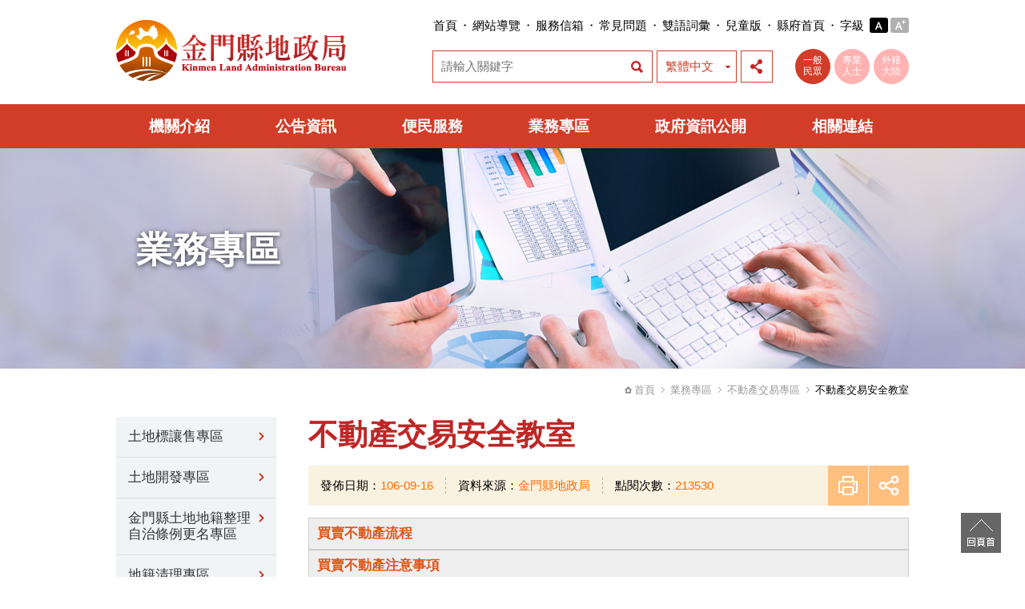

--- FILE ---
content_type: text/html; charset=utf-8
request_url: https://land.kinmen.gov.tw/(X(1)S(0jhull3kdoqcyjifvuvlvy54))/Topic/topic_page?id=454
body_size: 10638
content:

<!DOCTYPE html>
<html lang="zh-TW">
<head>
<meta charset="UTF-8"/>
<!--[if IE]><meta http-equiv="X-UA-Compatible" content="IE=edge"><![endif]-->
<title>不動產交易安全教室 - 金門縣地政局全球資訊網</title>
<meta name="keywords" content="" />
<meta name="description" content="" />
<meta name="googlebot" content="index,follow" />
<meta name="robots" content="index,follow" />
<meta name="revisit-after" content="1 days" />
<meta name="subject" content="不動產交易安全教室 - 金門縣地政局全球資訊網" />
<meta name="author" content="金門縣地政局" />
<meta name="web_author" content="網站設計 | SEO | 網站優化 | 關鍵字廣告全方位公司-偉瑟科技">
<meta name="contact" content="service@fansio.com">
<link rel="shortcut icon" href="../images/favicon.ico">
<!-- HTML5 shim 和 Respond.js 讓IE8支援HTML5元素和媒體查詢 -->
<!--[if lt IE 9]>
  <script src="../scripts/html5shiv.js"></script> 
  <script src="../scripts/css3-mediaqueries.js"></script>
  <script src="../scripts/respond.min.js"></script>
<![endif]-->
<!-- CSS Source-->
<link rel="stylesheet" href="../cssStyle/html5reset-1.6.1.css" />
<link rel="stylesheet" href="../cssStyle/layout.css" />
<link rel="stylesheet" href="../cssStyle/com.css" />
<!-- Jquery Source -->
<script src="../scripts/jquery.min.js"></script>
<script src="../scripts/common.js"></script>
<script>
  (function(i,s,o,g,r,a,m){i['GoogleAnalyticsObject']=r;i[r]=i[r]||function(){
  (i[r].q=i[r].q||[]).push(arguments)},i[r].l=1*new Date();a=s.createElement(o),
  m=s.getElementsByTagName(o)[0];a.async=1;a.src=g;m.parentNode.insertBefore(a,m)
  })(window,document,'script','https://www.google-analytics.com/analytics.js','ga');

  ga('create', 'UA-102394399-1', 'auto');
  ga('send', {
  'hitType': 'event',          // Required.
  'eventCategory': 'button',   // Required.
  'eventAction': 'click',      // Required.
  'eventLabel': 'nav buttons'
   });
  ga('send', 'pageview');

</script>
</head>

<body>
<div id="wrapper">
  <h2 class="hide-panel">金門縣地政局全球資訊網</h2>
  <!-- header -->
  
  <header id="header">
    <a href="#C" class="sr-only sr-only-focusable" title="跳到主要內容區塊">跳到主要內容區塊</a>
    <div id="topHead" class="clearfix">
      <div class="container">
        <div class="logo"><a href="../"><img src="../images/logo.png" alt="金門縣地政局" width="290" height="76"/></a></div>
        <div class="addon">
          <ul>
            <li><a href="#" title="上方功能區塊[快捷鍵Alt+U]" accesskey="U" class="acKey">:::</a><a href="../">首頁</a></li>
            <li><span></span><a href="../Sitemap/sitemap">網站導覽</a></li>
            <li><span></span><a href="http://leaderbox.kinmen.gov.tw/swsfront35/SWSF/SWSF01014.aspx" target="_blank" title="金門縣政府縣長信箱(另開新視窗)">服務信箱</a></li>
            <li><span></span><a href="/Service/faq">常見問題</a></li>
            <li><span></span><a href="../Sitemap/bilingual">雙語詞彙</a></li>
            <li><span></span><a href="../kids/">兒童版</a></li>
            <li><span></span><a href="https://www.kinmen.gov.tw/" target="_blank" title="金門縣政府網站(另開新視窗)">縣府首頁</a></li>
            <li class="textsize"><span></span>字級 <a href="javascript:m();" id="textsize_m" class="ts-on"><i class="sizeM">一般</i></a><a href="javascript:l();" id="textsize_l"><i class="sizeL">加大</i></a></li>
          </ul>
          <div id="fontController"></div>
        </div>
        <div class="addon">
          <div class="searchBox">
            <form action="/Search/"  id="cse-search-box">
            <label for="q" class="hide-panel">關鍵字</label>
            <input type="search" class="search-txt" id="q" name="q" value="" title="搜尋框" placeholder="請輸入關鍵字" />
	        <input type="hidden" name="AntiToken" value="zOCZHONz+oVCxLLs4DAp3sgf4LeXX1ft7CtlxtuCh6A=" />
            <label for="webBtnSearch" class="hide-panel">站內全文搜尋</label>
            <input type="button" class="search-btn" id="webBtnSearch" value="站內全文搜尋" onclick="if (document.getElementById('q').value==''){alert('請輸入關鍵字');}else{form.submit();}">
	        <input type="hidden" name="cx" value="007320862250710227257:bezxko8yoog" />
		    <input type="hidden" name="cof" value="FORID:11" />
		    <input type="hidden" name="ie" value="UTF-8" />
            </form>
          </div>    
          <div class="languageBox">
            <a href="../" class="on">繁體中文</a>
            <div class="nav">               
              <a href="../eng/">ENGLISH</a>
            </div>
          </div>
          <div class="shareBox">
            <a href="#" class="on">展開社群分享</a>
            <ul class="shareMenu">                
              <li><a href="javascript: void(window.open('http://www.facebook.com/share.php?u='.concat(encodeURIComponent(location.href))));" title="分享到臉書(另開新視窗)" class="icon-fb">分享到臉書</a></li>
              <li><a href="javascript: void(window.open('http://twitter.com/home/?status='.concat(encodeURIComponent(document.title)) .concat(' ') .concat(encodeURIComponent(location.href))));" title="分享到推特(另開新視窗)" class="icon-twitter">分享到推特</a></li>
            </ul>
          </div>
          <div class="focus">
            <a href="../" class="f1 on">一般<br />民眾</a>
            <a href="../Professional" class="f2">專業<br />人士</a>
            <a href="../Foreign" class="f3">外籍<br />大陸</a>
          </div>
        </div>
        <noscript style="float:left; width:100%; font-size:15px; line-height:20px; padding:10px 0;">您的瀏覽器不支援JavaScript語法，如需要選擇字級大小，請利用鍵盤Ctrl+ (+)放大(-)縮小來改變；如需將內容分享到各社群平台網站上，請點選連結進行分享：<a target="_blank" href="https://www.facebook.com/sharer/sharer.php" title="(另開新視窗)">分享到臉書</a>、<a target="_blank" href="https://twitter.com/share" title="(另開新視窗)">分享到推特</a>；如要搜尋網站內容，請點選連結進行搜尋：<a href="../Search/">站內全文搜尋</a></noscript>
      </div>
    </div>
    <!-- end topHead -->
    <div id="navMenu" class="clearfix">
      <div class="container">
        <ul id="menu">
          <li class="drop-menu-effect" id="navm1"><a href="../About/">機關介紹</a>
            <ul class="submenu mL1">
              <li><a href="../About/about">歷史沿革</a></li>
              
                <li id="sm9641727362964aa68bf66841a60ae4bd" class="sm"><a href="../About/about_more?id=9641727362964aa68bf66841a60ae4bd">局長介紹</a></li>
                
                <li id="smb416cdfe5e374311b88708af4cf68cab" class="sm"><a href="../About/about_more?id=b416cdfe5e374311b88708af4cf68cab">副局長介紹</a></li>
                
                <li id="smbb9aa9ec016742af8ce68ad22e925283" class="sm"><a href="../About/about_more?id=bb9aa9ec016742af8ce68ad22e925283">組織架構及業務職掌</a></li>
                
                <li id="sm1c72946fb5054cc5bb52ead6645e3a0f" class="sm"><a href="../About/about_more?id=1c72946fb5054cc5bb52ead6645e3a0f">願景及施政目標</a></li>
                
                <li id="smc29a19d828124557aede8fef93f6d819" class="sm"><a href="../About/about_more?id=c29a19d828124557aede8fef93f6d819">聯絡資訊</a></li>
                
                <li id="sm19a9249b04804b21ac9bd8b79476b5b3" class="sm"><a href="../About/about_more?id=19a9249b04804b21ac9bd8b79476b5b3">交通位址</a></li>
                
                <li id="sm8fc4f649c0fe49d0a0d25bcc36a1ffba" class="sm"><a href="../About/about_more?id=8fc4f649c0fe49d0a0d25bcc36a1ffba">轄區介紹</a></li>
                
                <li id="sma4428900dfed4cc9b1b695d4fe3b6e68" class="sm"><a href="../About/about_more?id=a4428900dfed4cc9b1b695d4fe3b6e68">榮耀專區</a></li>
                
              <li><a href="../About/about9">我們的榮耀</a></li>
            </ul>
          </li>
          <li class="drop-menu-effect" id="navm2"><a href="../News/">公告資訊</a>
            <ul class="submenu mL2">
              <li><a href="../News/news_list">最新消息</a></li>
              <li><a href="../News/announcement_list">業務公告</a></li>
              <li><a href="../News/event_list">活動剪影</a></li>
            </ul>
          </li>
          <li class="drop-menu-effect" id="navm3"><a href="../Service/">便民服務</a>
            <ul class="submenu mL3">
              <li><a href="../Service/download">檔案下載</a></li>
               
              <li><a href="../Service/mailbox">服務信箱</a></li>
               
              <li><a href="../Service/faq">常見問答</a></li>
              <li><a href="../Service/service_list">線上服務</a></li>
            </ul>
          </li>
          <li class="drop-menu-effect" id="navm4"><a href="../Topic/">業務專區</a>
            <ul class="submenu mL4">
              
            <li><a href="../Topic/topic_list?id=1259"  >土地標讓售專區</a></li>
            
            <li><a href="../Topic/topic_list?id=128"  >土地開發專區</a></li>
            
            <li><a href="../Topic/topic_list?id=2269"  >金門縣土地地籍整理自治條例更名專區</a></li>
            
            <li><a href="../Topic/topic_list?id=98"  >地籍清理專區</a></li>
            
            <li><a href="../Topic/topic?id=99"  >依離島建設條例第9條購回專區</a></li>
            
            <li><a href="../Topic/topic_list?id=130"  >外籍/大陸籍人士</a></li>
            
            <li><a href="../Topic/topic_list?id=134"  >雷區土地專區</a></li>
            
            <li><a href="../Topic/topic_list?id=135"  >公地撥用專區</a></li>
            
            <li><a href="../Topic/topic?id=159"  >華僑宣導專區</a></li>
            
            <li><a href="../Topic/topic_list?id=161"  >國土測繪專區</a></li>
            
            <li><a href="../Topic/topic_list?id=162"  >實價登錄專區</a></li>
            
            <li><a href="../Topic/topic_list?id=163"  >不動產交易專區</a></li>
            
            <li><a href="../Topic/topic_list?id=164"  >地價專區</a></li>
            
            <li><a href="../Topic/topic_list?id=213"  >地籍圖重測專區</a></li>
            
            <li><a href="../Topic/topic_list?id=249"  >土地徵收專區</a></li>
            
            <li><a href="../Topic/topic?id=1252"  >地政志工專區</a></li>
            
            <li><a href="../Topic/topic?id=1256"  >不動產糾紛調處專區</a></li>
            
            <li><a href="../Topic/topic_list?id=1266"  >土地法第14條第1項不得私有土地專區</a></li>
            
            <li><a href="../Topic/topic_list?id=3269"  >志工專區</a></li>
            
            </ul>
          </li>
          <li class="drop-menu-effect" id="navm5"><a href="../Info/">政府資訊公開</a>
            <ul class="submenu mL5">
              
            <li><a href="../Info/info_list?id=1265"  >地政特刊</a></li>
            
            <li><a href="../Info/info_list?id=1262"  >大事紀專區</a></li>
            
            <li><a href="../Info/info_list?id=142"  >法規資訊</a></li>
            
            <li><a href="../Info/info_list?id=1267"  >政風專區</a></li>
            
            <li><a href="../Info/info_list?id=143"  >統計資訊專區</a></li>
            
            <li><a href="../Info/info_list?id=144"  >標準作業流程</a></li>
            
            <li><a href="../Info/info_list?id=145"  >政府資訊公開導覽</a></li>
            
            <li><a href="../Info/info_list?id=1257"  >業務報告</a></li>
            
            <li><a href="../Info/info_list?id=1258"  >會計月報專區</a></li>
            
            <li><a href="../Info/info_list?id=1260"  >地政影音</a></li>
            
            <li><a href="../Info/info_list?id=1264"  >辦理政策及業務宣導專區</a></li>
            
            <li><a href="../Info/info_list?id=1268"  >預決算資料</a></li>
            
            <li><a href="../Info/info_list?id=1269"  >性別主流化</a></li>
            
            </ul>
          </li>
          <li class="drop-menu-effect" id="navm6"><a href="../Link/">相關連結</a>
            <ul class="submenu mL6">
              
              <li><a href="../Link/link_list?id=c14e10eb7c61406ebf14f0f958d79763">中央相關部會及單位</a></li>
              
              <li><a href="../Link/link_list?id=390fef4f31e540a59cc0e739f6f2a16e">其他相關地方單位</a></li>
              
              <li><a href="../Link/link_list?id=05308c4f7b494453b20bf1695778fbb7">民間相關團體</a></li>
              
              <li><a href="../Link/link_list?id=4a4acd725d0945119fbc8a0952e3e0e5">其他</a></li>
              
            </ul>
          </li>
        </ul>
      </div>
    </div>
    <!-- navMenu END -->
  </header>
  <!-- end header -->
  <!-- main -->
  <main id="main">
    <div class="comMain com-bg4 clearfix">
      <div class="container">
        <div class="mainTit">業務專區</div>
      </div>
    </div>
    <!-- End breadcrumbs -->
    <div id="breadcrumbs" class="clearfix">      
      <div class="container">        
        <dl>
          <dt><a href="../" class="bread-home">首頁</a></dt>
          <dd><a href=".">業務專區</a></dd>
          <dd><a href="/Topic/topic_list?id=163">不動產交易專區</a></dd><dd>不動產交易安全教室</dd>
        </dl>
      </div>
    </div>
    <!-- End breadcrumbs -->
    <div id="comPage" class="clearfix">
      <div class="container">
        <aside class="com-L">          
          <div class="acKey"><a href="#" title="左方功能區塊[快捷鍵Alt+L]" accesskey="L">:::</a></div>
          <h3 class="hide-panel">側邊導覽</h3> 
          
        <div id="aside-menu">
          <ul>
          
            <li id="sm1259"><a href="../Topic/topic_list?id=1259"  >土地標讓售專區</a></li>
            
            <li id="sm128"><a href="../Topic/topic_list?id=128"  >土地開發專區</a></li>
            
            <li id="sm2269"><a href="../Topic/topic_list?id=2269"  >金門縣土地地籍整理自治條例更名專區</a></li>
            
            <li id="sm98"><a href="../Topic/topic_list?id=98"  >地籍清理專區</a></li>
            
            <li id="sm99"><a href="../Topic/topic?id=99"  >依離島建設條例第9條購回專區</a></li>
            
            <li id="sm130"><a href="../Topic/topic_list?id=130"  >外籍/大陸籍人士</a></li>
            
            <li id="sm134"><a href="../Topic/topic_list?id=134"  >雷區土地專區</a></li>
            
            <li id="sm135"><a href="../Topic/topic_list?id=135"  >公地撥用專區</a></li>
            
            <li id="sm159"><a href="../Topic/topic?id=159"  >華僑宣導專區</a></li>
            
            <li id="sm161"><a href="../Topic/topic_list?id=161"  >國土測繪專區</a></li>
            
            <li id="sm162"><a href="../Topic/topic_list?id=162"  >實價登錄專區</a></li>
            
            <li id="sm163"><a href="../Topic/topic_list?id=163"  >不動產交易專區</a></li>
            
            <li id="sm164"><a href="../Topic/topic_list?id=164"  >地價專區</a></li>
            
            <li id="sm213"><a href="../Topic/topic_list?id=213"  >地籍圖重測專區</a></li>
            
            <li id="sm249"><a href="../Topic/topic_list?id=249"  >土地徵收專區</a></li>
            
            <li id="sm1252"><a href="../Topic/topic?id=1252"  >地政志工專區</a></li>
            
            <li id="sm1256"><a href="../Topic/topic?id=1256"  >不動產糾紛調處專區</a></li>
            
            <li id="sm1266"><a href="../Topic/topic_list?id=1266"  >土地法第14條第1項不得私有土地專區</a></li>
            
            <li id="sm3269"><a href="../Topic/topic_list?id=3269"  >志工專區</a></li>
            
          </ul>
        </div>
		  <script>
		      ChangeMenuCss("sm163");
          </script>
          <!-- end aside-menu -->
        </aside>
        <!-- End com-L --> 
        <article class="com-R">
          <div class="acKey"><a href="#" title="網頁中央主要內容區[快捷鍵Alt+C]" accesskey="C" id="C">:::</a></div>
          <div class="pageTop">
            <h1>不動產交易安全教室</h1>       
          </div>
          <!-- end pageTop -->
          <div class="pageCen">
            <div class="postInfo">
              <ul>
                <li><span>發佈日期：</span><time>106-09-16</time></li>
                <li><span>資料來源：</span>金門縣地政局</li> 
                <li><span>點閱次數：</span>213530</li>
              </ul>
            </div>
            <div class="postBtn">
              <a href="javascript:window.print();" class="printBtn">友善列印</a>
              <div class="shareBtn">
                <a href="#" class="on">展開社群分享</a>
                <ul class="shareMenu">                
                  <li><a href="javascript: void(window.open('http://www.facebook.com/share.php?u='.concat(encodeURIComponent(location.href))));" title="分享到臉書(另開新視窗)" class="icon-fb">分享到臉書</a></li>
                  <li><a href="javascript: void(window.open('http://twitter.com/home/?status='.concat(encodeURIComponent(document.title)) .concat(' ') .concat(encodeURIComponent(location.href))));" title="分享到推特(另開視窗)" class="icon-twitter">分享到推特</a></li>
                </ul>
              </div> 
            </div>           
          </div>
          <noscript style="float:left; width:100%; font-size:15px; line-height:20px; padding:10px 0 0 0;">您的瀏覽器不支援JavaScript語法，如需列印網頁內容，請使用鍵盤Ctrl+P即可列印；如需將內容分享到各社群平台網站上，請點選連結進行分享：<a target="_blank" href="https://www.facebook.com/sharer/sharer.php" title="分享到臉書(另開視窗)">分享到臉書</a>、<a target="_blank" href="https://twitter.com/share" title="分享到推特(另開視窗)">分享到推特</a></noscript>
          <!-- end pageInfo -->
          <div class="pageWord">
            <div style="background: rgb(238, 238, 238); padding: 5px 10px; border: 1px solid rgb(204, 204, 204); border-image: none;"><strong><a href="/Content/Files/userfiles/files/(1)買賣不動產流程.pdf" target="_blank" title=".pdf檔下載（另開新視窗）">買賣不動產流程</a></strong></div>

<div style="background: rgb(238, 238, 238); padding: 5px 10px; border: 1px solid rgb(204, 204, 204); border-image: none;"><strong><a href="/Content/Files/userfiles/files/(2)買賣不動產注意事項.pdf" target="_blank" title=".pdf檔下載（另開新視窗）">買賣不動產注意事項</a></strong></div>

<div style="background: rgb(238, 238, 238); padding: 5px 10px; border: 1px solid rgb(204, 204, 204); border-image: none;"><strong><a href="/Content/Files/userfiles/files/(3)委託不動產經紀業者應注意事項.pdf" target="_blank" title=".pdf檔下載（另開新視窗）">委託不動產經紀業者應注意事項</a></strong></div>

<div style="background: rgb(238, 238, 238); padding: 5px 10px; border: 1px solid rgb(204, 204, 204); border-image: none;"><strong><a href="/Content/Files/userfiles/files/(4)如何預防房地盜賣詐騙事件.pdf" target="_blank" title=".pdf檔下載（另開新視窗）">如何預防房地盜賣詐騙事件</a></strong></div>

<div style="background: rgb(238, 238, 238); padding: 5px 10px; border: 1px solid rgb(204, 204, 204); border-image: none;"><strong><a href="/Content/Files/userfiles/files/全民防偽.pdf" target="_blank">全民防偽－妥善保管個人資料，勿使歹徒有機可乘</a></strong></div>

<div style="background: rgb(238, 238, 238); padding: 5px 10px; border: 1px solid rgb(204, 204, 204); border-image: none;"><strong><a href="/Content/Files/userfiles/files/(6)不動產交易安全問答.pdf" target="_blank" title=".pdf檔下載（另開新視窗）">不動產交易安全問答</a></strong></div>

          </div>
          <!-- end pageWord -->
           
          <div class="pageBot">
            <p><span class="dn">附件檔案</span></p>
            <table class="dnTable">
              <tbody>
              <tr>
                <th>檔案名稱</th>
                <th class="w10">檔案大小</th>
                <th class="w10">檔案格式</th>
                <th class="w12">更新日期</th>
              </tr>
              
                <tr>
                  <td class="file-name"><a href="/ReadFile/?p=Article&n=1cb4de03-6b6a-4ed0-8d65-51ae824ef01e.pdf" title="（另開新視窗下載PDF檔）" target="_blank">住宅租賃常見糾紛問答集.pdf</a></td>
                  <td>504kb</td>
                  <td>PDF</td>
                  <td><time>2022-09-21</time></td>
                  </tr>
                 
              
              </tbody>
            </table>
          </div>
           
          <!-- end pageBot -->
          <div class="pageBack"><a href="javascript:history.back();">回前一頁</a></div>
          <noscript style="float:left; width:100%; font-size:15px; line-height:20px; padding:10px 0 0 0;">此段 JavaScript 提供回上一頁功能，若瀏覽器不支援 JavaScript，請使用鍵盤 Backspace 或瀏覽器回上一頁功能</noscript>
          <!-- end pageBack -->
        </article>
        <!-- End com-R --> 
      </div>
    </div>
    <!-- End comPage -->
  </main>
  <!-- End main -->  
  <!-- footer  -->
  
  <footer id="footer">
    <div class="container">
      <div class="fat-footer clearfix">
        <div class="grid-space">
        <dl>
          <dt><a href="/About/">機關介紹</a></dt>
          <dd><a href="/About/about">歷史沿革</a></dd>
          
          <dd><a href="/About/about_more?id=9641727362964aa68bf66841a60ae4bd">局長介紹</a></dd>
          
          <dd><a href="/About/about_more?id=b416cdfe5e374311b88708af4cf68cab">副局長介紹</a></dd>
          
          <dd><a href="/About/about_more?id=bb9aa9ec016742af8ce68ad22e925283">組織架構及業務職掌</a></dd>
          
          <dd><a href="/About/about_more?id=1c72946fb5054cc5bb52ead6645e3a0f">願景及施政目標</a></dd>
          
          <dd><a href="/About/about_more?id=c29a19d828124557aede8fef93f6d819">聯絡資訊</a></dd>
          
          <dd><a href="/About/about_more?id=19a9249b04804b21ac9bd8b79476b5b3">交通位址</a></dd>
          
          <dd><a href="/About/about_more?id=8fc4f649c0fe49d0a0d25bcc36a1ffba">轄區介紹</a></dd>
          
          <dd><a href="/About/about_more?id=a4428900dfed4cc9b1b695d4fe3b6e68">榮耀專區</a></dd>
          
          <dd><a href="/About/about9">我們的榮耀</a></dd>
        </dl>                 
        <dl>
          <dt><a href="/News/">公告資訊</a></dt>
          <dd><a href="/News/news_list">最新消息</a></dd>
          <dd><a href="/News/announcement_list">業務公告</a></dd>
          <dd><a href="/News/event_list">活動剪影</a></dd>
        </dl>
        <dl>
          <dt><a href="/Service/">便民服務</a></dt>
          <dd><a href="/Service/download">檔案下載</a></dd>
          <dd><a href="/Service/mailbox">服務信箱</a></dd>
          <dd><a href="/Service/faq">常見問答</a></dd>
          <dd><a href="/Service/service_list">線上服務</a></dd>
        </dl> 
        <dl>
          <dt><a href="/Topic/">業務專區</a></dt>   
               
          <dd><a href="/Topic/topic_list?id=1259"  >土地標讓售專區</a></dd>
               
          <dd><a href="/Topic/topic_list?id=128"  >土地開發專區</a></dd>
               
          <dd><a href="/Topic/topic_list?id=2269"  >金門縣土地地籍整理自治條例更名專區</a></dd>
               
          <dd><a href="/Topic/topic_list?id=98"  >地籍清理專區</a></dd>
               
          <dd><a href="/Topic/topic?id=99"  >依離島建設條例第9條購回專區</a></dd>
               
          <dd><a href="/Topic/topic_list?id=130"  >外籍/大陸籍人士</a></dd>
               
          <dd><a href="/Topic/topic_list?id=134"  >雷區土地專區</a></dd>
               
          <dd><a href="/Topic/topic_list?id=135"  >公地撥用專區</a></dd>
               
          <dd><a href="/Topic/topic?id=159"  >華僑宣導專區</a></dd>
               
          <dd><a href="/Topic/topic_list?id=161"  >國土測繪專區</a></dd>
               
          <dd><a href="/Topic/topic_list?id=162"  >實價登錄專區</a></dd>
               
          <dd><a href="/Topic/topic_list?id=163"  >不動產交易專區</a></dd>
               
          <dd><a href="/Topic/topic_list?id=164"  >地價專區</a></dd>
               
          <dd><a href="/Topic/topic_list?id=213"  >地籍圖重測專區</a></dd>
               
          <dd><a href="/Topic/topic_list?id=249"  >土地徵收專區</a></dd>
               
          <dd><a href="/Topic/topic?id=1252"  >地政志工專區</a></dd>
               
          <dd><a href="/Topic/topic?id=1256"  >不動產糾紛調處專區</a></dd>
               
          <dd><a href="/Topic/topic_list?id=1266"  >土地法第14條第1項不得私有土地專區</a></dd>
               
          <dd><a href="/Topic/topic_list?id=3269"  >志工專區</a></dd>
          
        </dl>
        <dl>
          <dt><a href="/Info/">政府資訊公開</a></dt>
               
          <dd><a href="/Info/info_list?id=1265"  >地政特刊</a></dd>
               
          <dd><a href="/Info/info_list?id=1262"  >大事紀專區</a></dd>
               
          <dd><a href="/Info/info_list?id=142"  >法規資訊</a></dd>
               
          <dd><a href="/Info/info_list?id=1267"  >政風專區</a></dd>
               
          <dd><a href="/Info/info_list?id=143"  >統計資訊專區</a></dd>
               
          <dd><a href="/Info/info_list?id=144"  >標準作業流程</a></dd>
               
          <dd><a href="/Info/info_list?id=145"  >政府資訊公開導覽</a></dd>
               
          <dd><a href="/Info/info_list?id=1257"  >業務報告</a></dd>
               
          <dd><a href="/Info/info_list?id=1258"  >會計月報專區</a></dd>
               
          <dd><a href="/Info/info_list?id=1260"  >地政影音</a></dd>
               
          <dd><a href="/Info/info_list?id=1264"  >辦理政策及業務宣導專區</a></dd>
               
          <dd><a href="/Info/info_list?id=1268"  >預決算資料</a></dd>
               
          <dd><a href="/Info/info_list?id=1269"  >性別主流化</a></dd>
          
        </dl>
        <dl>
          <dt><a href="/Link/">相關連結</a></dt>
           
          <dd><a href="/Link/link_list?id=c14e10eb7c61406ebf14f0f958d79763">中央相關部會及單位</a></dd>
          
          <dd><a href="/Link/link_list?id=390fef4f31e540a59cc0e739f6f2a16e">其他相關地方單位</a></dd>
          
          <dd><a href="/Link/link_list?id=05308c4f7b494453b20bf1695778fbb7">民間相關團體</a></dd>
          
          <dd><a href="/Link/link_list?id=4a4acd725d0945119fbc8a0952e3e0e5">其他</a></dd>
          
        </dl>
        </div>
      </div>
      <div class="copyright clearfix">
      
        <dl>      
           <dt>版權所有 © 2017 金門縣地政局 Kinmen Land Administration Bureau All Rights Reserved.</dt>
           <dd>地址：892 金門縣金寧鄉仁愛新村 3 號　電話：082-321177　傳真：082-326291</dd>
           <dd>本網站建議使用 Chrome / Firefox / IE 9 以上版本瀏覽器，最佳瀏覽解析 1024*768</dd>
           <dd class="font-pink">│ <a href="../Sitemap/GWOIA?id=a9f4a01f22d14c8eb4760118e25f4766" class="font-pink">政府網站資料開放宣告</a> │ <a href="../Sitemap/GWOIA?id=259b9f76df044399894d3050549b7b1a" class="font-pink">資安及隱私權政策</a> │ <a href="../Sitemap/GWOIA?id=ec2d891e414645afb230d3871895a8e2" class="font-pink">著作權聲明</a> │ <a href="../imgcopyright/" class="font-pink">圖片授權宣告</a> │ 更新日期：2026-01-12</dd>
        </dl>
        <div class="mark">
          <ul>
            <li><a href="https://www.handicap-free.nat.gov.tw/Applications/Detail?category=20180528140916" target="_blank" title="無障礙網站（另開新視窗）"><img src="../images/Accessibility.png" width="88" height="31" alt="通過A優先等級無障礙網頁檢測"></a>　<a href="http://www.gov.tw/" target="_blank" title="（另開新視窗）"><img src="../images/mygov.png" width="43" height="45" alt="我的E政府"></a></li>
          </ul>
        </div>   
      </div>
    </div>  
    <div id="goTop"><a href="#">回頁首</a></div>
  </footer>
  <!-- End footer -->  
</div>
<!-- End wrapper -->
</body>
</html>

--- FILE ---
content_type: text/css
request_url: https://land.kinmen.gov.tw/(X(1)S(0jhull3kdoqcyjifvuvlvy54))/cssStyle/com.css
body_size: 7574
content:
@charset "utf-8";

.font-red {
	color: #d23d2a;
}
.settingTit {
	color: #d23d2a;
	font-size:21px;
	padding-left:25px;
	background:url(../images/icon-setting.png) no-repeat 0 50%;
}
.btn-mail {
	display: inline-block;
	color:#FFF;
	font-size:1.5em;
	font-weight:bold;
	padding:20px 30px;
	border:5px solid #FFF;
	margin:0 auto;
	-webkit-border-radius:10px;
	-moz-border-radius:10px;
	border-radius: 10px;
	-moz-box-shadow: 0 0 5px rgba(0%,0%,0%,0.4);
    -webkit-box-shadow: 0 0 5px rgba(0%,0%,0%,0.4);
    box-shadow: 0 0 5px rgba(0%,0%,0%,0.4);	
	background: #f39900; /* Old browsers */
	background: -moz-linear-gradient(top,  #f39900 0%, #f39900 50%, #f07e00 100%); /* FF3.6-15 */
	background: -webkit-linear-gradient(top,  #f39900 0%,#f39900 50%,#f07e00 100%); /* Chrome10-25,Safari5.1-6 */
	background: linear-gradient(to bottom,  #f39900 0%,#f39900 50%,#f07e00 100%); /* W3C, IE10+, FF16+, Chrome26+, Opera12+, Safari7+ */
	filter: progid:DXImageTransform.Microsoft.gradient( startColorstr='#f39900', endColorstr='#f07e00',GradientType=0 ); /* IE6-9 */	
}
.btn-mail span {
	padding-left:35px;
	background:url(../images/btn-mail.png) no-repeat 0 50%;
}
.btn-mail:hover {
	color:#FFF;
	background: #f07e00; /* Old browsers */
	background: -moz-linear-gradient(top,  #f07e00 0%, #f07e00 50%, #E15315 100%); /* FF3.6-15 */
	background: -webkit-linear-gradient(top,  #f07e00 0%,#f07e00 50%,#E15315 100%); /* Chrome10-25,Safari5.1-6 */
	background: linear-gradient(to bottom,  #f07e00 0%,#f07e00 50%,#E15315 100%); /* W3C, IE10+, FF16+, Chrome26+, Opera12+, Safari7+ */
	filter: progid:DXImageTransform.Microsoft.gradient( startColorstr='#f07e00', endColorstr='#E15315',GradientType=0 ); /* IE6-9 */
}


/** comMain **/
.comMain {
	position:relative;
	width: 100%;
	height:275px;
	background:#CCC;
}
.comMain.com-bg1 { background:url(../images/com-main1.jpg) no-repeat 50% 0;}
.comMain.com-bg2 { background:url(../images/com-main2.jpg) no-repeat 50% 0;}
.comMain.com-bg3 { background:url(../images/com-main3.jpg) no-repeat 50% 0;}
.comMain.com-bg4 { background:url(../images/com-main4.jpg) no-repeat 50% 0;}
.comMain.com-bg5 { background:url(../images/com-main5.jpg) no-repeat 50% 0;}
.comMain.com-bg6 { background:url(../images/com-main6.jpg) no-repeat 50% 0;}
.comMain.com-bg7 { background:url(../images/com-main7.jpg) no-repeat 50% 0;}
.comMain.com-bg8 { background:url(../images/com-main8.jpg) no-repeat 50% 0;}
.comMain.com-bg9 { background:url(../images/com-main9.jpg) no-repeat 50% 0;}
.comMain.com-bg10 { background:url(../images/com-main10.jpg) no-repeat 50% 0;}
.comMain .mainTit {
	position:absolute;
	left:50%;
	top:105px;
	color:#FFF;
    font-family: 微軟雅黑, "Microsoft YaHei";
	font-size:4.5em;
    font-weight: bold;
    text-shadow: rgba(0, 0, 0, 0.7) 0px 1px 6px;
	margin:0 0 0 -470px;
	z-index:2;
}


/** breadcrumbs **/
#breadcrumbs {
	position:relative;
	width:100%;
	margin:0 auto;
}
#breadcrumbs .acKey {
	float:left;
	color:#FFF;
	margin:20px 0 0 0;
}
#breadcrumbs dl {
	float:right;
	margin:20px 0 15px 0;
}
#breadcrumbs dt {
	float:left;
	width:inherit;	
}
#breadcrumbs dt a.bread-home {
	color:#999;
	font-size:1.3em;
	padding-left:15px;
	background:url(../images/bread-home.png) no-repeat 0 50% ;
}
#breadcrumbs dt a.bread-home:hover {
	color: #e52f17;
	background:url(../images/bread-home-hover.png) no-repeat 0 50% ;
}
#breadcrumbs dd {
	float:left;
	color:#000;
	font-size:1.3em;
	padding-left:19px;
	background:url(../images/bread-list.png) no-repeat 0 50% ;
}
#breadcrumbs dd a {
	color:#999;
}
#breadcrumbs dd a:hover {
	color: #e52f17;
}


/** comPage **/
#comPage{
	width:100%;
	margin: 0px auto;
	padding:0 0 60px 0;
}
#comPage .com {
	float:left;
	width:100%;
}
#comPage .com-L{
	float:left;
	width: 200px;
}
#comPage .com-R {
	float:right;
	width: 750px;
}


/** aside-menu **/
#aside-menu {
	float:left;
	width:100%;
	margin:0;
}
#aside-menu > ul {
	width:100%;
	list-style:none;
	padding:0;
	margin:0 auto;
}
#aside-menu > ul > li {
	background:#f0f4f5;
	border-bottom: 1px solid #dae0e1;
}
#aside-menu > ul > li > a,
#aside-menu > ul > li > a:active {
	display: block;
	color: #333;
	font-size:1.7em;
	line-height:120%;
	padding:15px 30px 15px 15px;
	text-decoration:none;
	background:url(../images/aside-menu-list.png) no-repeat right 0;
}
#aside-menu > ul > li > a:hover,
#aside-menu > ul > li > a:focus,
#aside-menu > ul > li:hover > a,
#aside-menu > ul > li:hover > a:active {
	color:#FFF;
	font-weight:bold;
	background:#000 url(../images/aside-menu-list-hover.png) no-repeat right 0;
}
#aside-menu > ul > li.unit-now > a,
#aside-menu > ul > li.unit-now > a:hover {
	color:#FFF;
	font-weight:bold;
	background:#d23d2a url(../images/aside-menu-list-now.png) no-repeat right 0;
}


/** navSmenu **/ 
#aside-menu > ul > li > ul.navSmenu {
	width:100%;
	list-style:none;
	border:none;
	margin:0px;
	padding:10px 0;
	background:rgba(255,255,255,0.6);
}
#aside-menu > ul > li > ul.navSmenu > li {
	width:100%;
	font-size: 1.6em;
	color: #888;
}
#aside-menu > ul > li > ul.navSmenu > li a {
	display: block;
	color: #333;
	padding:10px 15px 10px 28px;
	background:url(../images/navSmenu-list.png) no-repeat 10px 0;
}
#aside-menu > ul > li > ul.navSmenu > li a:hover {
	color:#ff7800;
	background:url(../images/navSmenu-list-hover.png) no-repeat 10px 0;
}
#aside-menu > ul > li:hover > ul.navSmenu {
	display:block;	
}
#aside-menu > ul > li.unit-now > ul.navSmenu {
	display:block;
	background:#fff3eb;
}
#aside-menu > ul > li.unit-now > ul.navSmenu > li:active a,
#aside-menu > ul > li.unit-now > ul.navSmenu > li.unit-now a {
	color:#bf2626;
	font-weight:bold;
	background:url(../images/navSmenu-list-on.png) no-repeat 10px 0;
}


/** pageTop **/
.pageTop {
	float:left;
	width:100%;
}
.pageTop h1 {
	float:left;
	color:#bf2626;
	font-family: "微軟雅黑","Microsoft YaHei", Helvetica, Verdana, Arial, sans-serif;
	font-size:3.7em;
	font-weight:bold;
	line-height:125%;
}


/** pageCen **/
.pageCen {
	float:left;
	width:100%;
	margin-top:15px;
	background:#faf2e1;
}
/* ----- postInfo ----- */
.postInfo {
	float:left;
}
.postInfo ul {
	float:left;
	list-style:none;
}
.postInfo ul li {
	float:left;
	color:#ff6a00;
	font-size:1.5em;
	line-height:20px;
	padding:0 15px;
	margin:15px 0;
	border-right: 1px dashed #bbb5a9;
}
.postInfo ul li:last-child {
	border-right:none;
}
.postInfo ul li span {
	color:#000;
}
/* ----- postBtn ----- */
.postBtn {
	float:right;
}
.printBtn {
	float:left;
	width:50px;
	height:50px;
	color:#FFF;
	font-size:0;
	line-height:50px;
	margin-right:1px;
	background:#ffbf7f url(../images/icon-print.png) no-repeat 50% 50%;
}
.printBtn:hover {
	background-color:#ff6a00;
}
/* ----- shareBtn ----- */
.shareBtn {
	position:relative;
	float:right;
	width:50px;
}
.shareBtn .on {
	float:left;
	width:50px;
	height:50px;
	color:#FFF;
	font-size:0;
	line-height:50px;
	padding:0 10px;
	box-sizing:border-box;
	background:#ffbf7f url(../images/icon-share-on.png) no-repeat 50% 50%;
}
.shareBtn .on.show {	
	background-color:#ff6a00;
}
.shareBtn .shareMenu {
	display:none;
	position: absolute;
	top: 50px;
	right: 0;
	z-index: 200;
	list-style:none;
}
.shareBtn .shareMenu a {
	float:left;
	width:50px;
	height:50px;
	font-size:0;
}
.shareBtn .shareMenu a.icon-fb {
	background:#3b5998 url(../images/icon-fb-hover.png) no-repeat 50% 50%;
}
.shareBtn .shareMenu a.icon-gplus {
	background:#d64136 url(../images/icon-gplus-hover.png) no-repeat 50% 50%;
}
.shareBtn .shareMenu a.icon-twitter {
	background:#00aced url(../images/icon-twitter-hover.png) no-repeat 50% 50%;
}
.shareBtn .shareMenu a:hover {
	background-color:#000;
}


/** searchCriteria **/
.searchCriteria {
	float:left;
	width:100%;
	padding:25px 0;
	background:#ffe8e5;
	margin-top:15px;
}
.searchCriteria .tbox {
	float:left;
	margin-left:35px;
}
.searchCriteria .tbox span {
	float:left;
	width:90px;
	height:40px;
	color:#FFF;
	font-size:1.5em;
	line-height:40px;
	text-align:center;
	background:#ffb2b2;
}
.searchCriteria .listBar {
	width:200px;
	height:40px;
	padding:0px;	
	font-family: "微軟正黑體", Arial, Helvetica, sans-serif;
	font-size: 1.5em;
	color: #000;
	cursor: pointer;
	text-indent: 0.01px;
	text-overflow:"";
	border: 1px solid #ffb2b2;
	padding:0 0 0 15px;
	background:#FFF url(../images/select-bg.png) no-repeat right;
	-webkit-appearance: none; /* gets rid of default appearance in Webkit browsers*/
	-moz-appearance: none; /* Get rid of default appearance for older Firefox browsers */
	-ms-appearance: none; /* get rid of default appearance for IE8, 9 and 10*/
	appearance: none;
}
.searchCriteria .listBar:focus {
	color:#FF6A00;
	border: 1px solid #FF6A00;
	background:#FFF url(../images/select-bg-on.png) no-repeat right;
}
.searchCriteria .listBar option {
	color: #333;
	border: none;
	background:#FFF; /* style the dropdown bg color */
}
.searchCriteria .listBar:-ms-expand {
	display: none; /* hide default arrow in IE10 */
}
.searchCriteria .sbox {
	float:right;
	height:38px;
	border:1px solid #ffb2b2;
	margin-right:35px;
}
.searchCriteria .search-query {
	width: 310px;
	height:38px;
	color: #000;
	font-family: "微軟正黑體", Arial, Helvetica, sans-serif;
	font-size: 1.5em;
	line-height:38px;
	border: none;
	background:#FFF;
	padding:0 15px;
	margin:0;
}
.searchCriteria .search-btn {
	float:right;
	width:38px;
	height:38px;
	border:none;
	background:#FFF url(../images/search-btn2.png) no-repeat 50% 50%;
	text-indent:-9999px;
	cursor:pointer;
	padding:0;
	margin:0;
}
.searchCriteria .search-btn:hover {
	background:#ffb2b2 url(../images/search-btn-hover.png) no-repeat 50% 50%;
}


/** pageOverview **/
.pageOverview {
	float:left;
	width:100%;
	padding-top:20px;
	overflow:hidden;
	border-top:1px solid #bf2626;
	margin-top:15px;
}
.pageOverview ul {
	float:left;
	width:1020px;
	list-style:none;	
	margin-right: -7.5px;
    margin-left: -7.5px;
}
.pageOverview li {
	display:inline-block;
	width:320px;
	padding:7.5px;
	vertical-align:top;
}
.pageOverview li a {
	float:left;
	width:100%;
	padding:10px;	
	box-sizing:border-box;
	background:url(../images/overview-bg.png);
}
.pageOverview li a:before {
	content: "";
	height: 100%;
	display: inline-block;
	vertical-align: middle;
}
.pageOverview li a img {
	width:70px;
	margin-right:15px;
}
.pageOverview li a span {
	width:200px;
	display: inline-block;
	vertical-align: middle;
	color:#000;
	font-size: 2em;
	font-weight:bold;
	line-height:125%;
}
.pageOverview li a:hover span,
.pageOverview li a:focus span {
	color: #e52f17;
}


/** pageEvent **/
.pageEvent {
	float:left;
	width:100%;	
	margin-top:15px;
}
.pageEvent dl {
	float:left;
	width:100%;
	padding:10px 0;
	border-bottom:1px dotted #CCC;
}
.pageEvent dt {
	float:left;
	width:100px;
	margin-right:10px;
}
.pageEvent dt span {
	float:left;
	width:100%;
	color:#FFF;
	font-size:1.5em;
	font-weight:bold;
	text-align:center;
	padding:5px 0;
	background:#000;
}
.pageEvent dd {
	float:left;
	width:640px;
	color:#000;
	font-size:1.6em;
	padding:5px 0;
}


/** pageWord **/
.pageWord {
	float:left;
	width:100%;
	color:#000;
	font-size:1.7em;
	line-height:170%;
	text-align:justify;
	margin-top:15px;
}
.pageWord p {
	margin:20px 0;
}
.pageWord img {
	height:auto;
	max-width:100%;
	margin:0 auto;
}
.pageWord > ol,
.pageWord > ul {
	margin:20px 0;
	margin-left:1.5em;
}
.pageWord > ol > li,
.pageWord > ul > li {
	margin:10px 0;
}
.pageWord li > ol,
.pageWord li > ul {
	margin:10px 0;
}
.pageWord li > ol > li,
.pageWord li > ul > li {
	margin:10px 0;
}
.pageWord .btn-rss {
	display: inline-block;
	color: #FFF;
	font-weight: bold;
	padding:3px 15px;
	background:#F39800;
	-webkit-border-radius:4px;
	   -moz-border-radius:4px;
            border-radius:4px;
	-webkit-transition:all 0.3s ease;
	   -moz-transition:all 0.3s ease;
	     -o-transition:all 0.3s ease;
	        transition:all 0.3s ease;
}
.pageWord .btn-rss span {
	padding-left:25px;
	background:url(../images/icon-rss.png) no-repeat 0 50%;
}
.pageWord .btn-rss:hover {
	background:#bf2626;
}


/** topicList **/
.topicList {
	float:left;
	width:100%;
}
.topicList ul {
	float:left;
	width:100%;
	list-style:none;	
}
.topicList li {
	position:relative;
	float:left;
	width:100%;
	margin:15px 0 0 0;
	background:url(../images/overview-bg.png);
}
.topicList li a {
	float:left;
	width:100%;
	color:#000;
	padding:15px 0;
	background:#fff7f7;
	box-sizing:border-box;
	border:1px solid #ffd9df;
}
.topicList li a h3 {
	float:left;
	width:660px;
	font-size: 1.7em;
	font-weight:bold;
	line-height:125%;
	padding:5px 20px;
	border-right: 1px dotted #d3412f;
}
.topicList li a span {
	position:absolute;
	display:block;
	width:22px;
	height:22px;
	right:13px;
	top:50%;
	margin-top:-11px;
}
.topicList li a span.v1 {
	background:url(../images/topicList-icon1.png) no-repeat 50% 50%;
}
.topicList li a span.v2 {
	background:url(../images/topicList-icon2.png) no-repeat 50% 50%;
}
.topicList li a span.v3 {
	background:url(../images/topicList-icon3.png) no-repeat 50% 50%;
}
.topicList li a span.v4 {
	background:url(../images/topicList-icon4.png) no-repeat 50% 50%;
}
.topicList li a:hover,
.topicList li a:focus {
	color: #d3412f;
}


/** topicList-2 **/
.topicList-2 {
	float:left;
	width:100%;
	border-top:1px solid #bf2626;
	margin:15px 0 0 0;
}
.topicList-2 ul {
	float:left;
	width:100%;
	list-style:none;	
}
.topicList-2 li {
	position:relative;
	float:left;
	width:100%;	
	border-bottom:1px dotted #CCC;
}
.topicList-2 li a {
	float:left;
	width:100%;
	color:#000;
	padding:18px 0;
}
.topicList-2 li a h3 {
	font-size: 1.7em;
	font-weight:bold;
	line-height:125%;
	margin-bottom:7px;
}
.topicList-2 li a time {
	float:left;
	color:#999999;
	font-size: 1.4em;
	line-height:22px;
	padding-left:30px;
	background:url(../images/icon-calendar.png) no-repeat 0 50%;
}
.topicList-2 li a span {
	float:right;
	color:#CCC;
	font-size: 1.4em;
	line-height:20px;
	padding:0 10px;
	border:1px solid #CCC;
	-webkit-transition:all 0.3s ease;
	-moz-transition:all 0.3s ease;
	-o-transition:all 0.3s ease;
	transition:all 0.3s ease;
}
.topicList-2 li a span.v1 {
	color:#ffb2b9;
	border-color:#ffb2b9;
}
.topicList-2 li a span.v2 {
	color:#ffb266;
	border-color:#ffb266;
}
.topicList-2 li a span.v3 {
	color:#61d0f2;
	border-color:#61d0f2;
}
.topicList-2 li a:hover,
.topicList-2 li a:focus {
	color: #bf2626;
}
.topicList-2 li a:hover span,
.topicList-2 li a:focus span {
	color:#FFF;
	background-color:#CCC;
}
.topicList-2 li a:hover span.v1,
.topicList-2 li a:focus span.v1 {
	background-color:#ffb2b9;
}
.topicList-2 li a:hover span.v2,
.topicList-2 li a:focus span.v2 {
	background-color:#ffb266;
}
.topicList-2 li a:hover span.v3,
.topicList-2 li a:focus span.v3 {
	background-color:#61d0f2;
}


/** downloadList **/
.downloadList {
	float:left;
	width:100%;
}
.downloadList ul {
	float:left;
	width:100%;
	list-style:none;	
}
.downloadList li {
	position:relative;
	float:left;
	width:100%;
	min-height:48px;
	padding:20px 0;
	border-bottom:1px dotted #CCC;
}
.downloadList li .wdbox {
	float:right;
	width:690px;
}
.downloadList li h3 {	
	font-size: 1.7em;	
	font-weight:bold;
	line-height:125%;
	margin-top:5px;
}
.downloadList li p {
	color:#999999;
	font-size: 1.4em;
	line-height:150%;
	margin-top:7px;
}
.downloadList li p span {
	display:inline-block;
	line-height:22px;
	padding-left:30px;
	background:url(../images/icon-file.png) no-repeat 0 50%;
}
.downloadList li .icon {
	float:left;
	display:block;
	width:48px;
	height:48px;
	background:#9aa2ac url(../images/serviceList-icon2.png) no-repeat 50% 50%;
}
.downloadList li a {
	color:#000;
}
.downloadList li a:hover,
.downloadList li a:focus {
	color: #d3412f;
}


/** faqList **/
.faqList {
	float:left;
	width:100%;
}
.faqList ul {
	float:left;
	width:100%;
	list-style:none;	
}
.faqList li {
	position:relative;
	float:left;
	width:100%;	
	min-height:48px;
	padding:20px 0;
	border-bottom:1px dotted #CCC;
}
.faqList li a {
	color:#000;
}
.faqList li .wdbox {
	float:right;
	width:690px;
}
.faqList li .icon {
	float:left;
	display:block;
	width:48px;
	height:48px;
	background:#9aa2ac url(../images/faqList-icon.png) no-repeat 50% 50%;
}
.faqList li h3 {	
	font-size: 1.7em;	
	font-weight:bold;
	line-height:125%;
	margin-top:5px;
}
.faqList li a:hover,
.faqList li a:focus {
	color: #d3412f;
}


/** serviceList **/
.serviceList {
	float:left;
	width:100%;
	border-top:1px solid #bf2626;
	margin-top:15px;
}
.serviceList ul {
	float:left;
	width:100%;
	list-style:none;	
}
.serviceList li {
	position:relative;
	float:left;
	width:100%;	
	border-bottom:1px dotted #CCC;
}
.serviceList li a {
	float:left;
	width:100%;
	min-height:48px;
	color:#000;
	padding:20px 0;
}
.serviceList li a:before {
	content: "";
	height: 100%;
	min-height:48px;
	display: inline-block;
	vertical-align: middle;
}
.serviceList li .wdbox {
	display: inline-block;
	vertical-align: middle;
	width:690px;
	padding-left:6px;
}
.serviceList li a h3 {	
	font-size: 1.7em;	
	font-weight:bold;
	line-height:125%;
}
.serviceList li a p {
	margin-top:7px;	
}
.serviceList li a time {
	float:left;
	color:#999999;
	font-size: 1.4em;
	line-height:22px;
	padding-left:30px;
	background:url(../images/icon-calendar.png) no-repeat 0 50%;
}
.serviceList li a span {
	display: inline-block;
	vertical-align: middle;
	width:48px;
	height:48px;
	background:#9aa2ac no-repeat 50% 50%;
}
.serviceList li a span.v1 {
	background-image: url(../images/serviceList-icon1.png);
}
.serviceList li a span.v2 {
	background-image: url(../images/serviceList-icon2.png);
}
.serviceList li a span.v3 {
	background-image: url(../images/serviceList-icon3.png);
}
.serviceList li a span.v4 {
	background-image: url(../images/serviceList-icon4.png);
}
.serviceList li a:hover,
.serviceList li a:focus {
	color: #d3412f;
}
.serviceList li a:hover span,
.serviceList li a:focus span {
	background-color: #d3412f;
}


/** infoList **/
.infoList {
	float:left;
	width:100%;
	border-top:1px solid #bf2626;
	margin-top:15px;
}
.infoList ul {
	float:left;
	width:100%;
	list-style:none;	
}
.infoList li {
	float:left;
	width:100%;
	border-bottom:1px dotted #CCC;
}
.infoList li a {
	float:left;
	width:100%;
	color:#000;
}
.infoList li a:before {
	height: 100%;
	display: inline-block;
	vertical-align: middle;
}
.infoList li a h3 {
	display: inline-block;
	vertical-align: middle;
	width:645px;
	font-size: 1.7em;
	font-weight:bold;
	line-height:125%;
	padding:25px 15px 25px 0;
	background:#FFF;
}
.infoList li a span {
	display: inline-block;
	vertical-align: middle;
	width:85px;
	color:#000;
	font-size: 1.4em;
	text-align:center;
	padding-top:25px;
}
.infoList li a.v1 {
	background:#fff0f0;
}
.infoList li a.v1 span {
	color:#ff9999;
	background:url(../images/infoList-icon1.png) no-repeat 50% 0;
}
.infoList li a.v2 {
	background:#fff7e5;
}
.infoList li a.v2 span {
	color:#ffb266;
	background:url(../images/infoList-icon2.png) no-repeat 50% 0;
}
.infoList li a.v3 {
	background:#e5f7ff;
}
.infoList li a.v3 span {
	color:#7ac2f5;
	background:url(../images/infoList-icon3.png) no-repeat 50% 0;
}
.infoList li a.v4 {	
	background:#ffa6a6;
}
.infoList li a.v4 span {
	color:#FFF;
	background:url(../images/infoList-icon4.png) no-repeat 50% 0;
}
.infoList li a:hover,
.infoList li a:focus {
	color: #d3412f;
}


/** newsList **/
.newsList {
	float:left;
	width:100%;
}
.newsList ul {
	float:left;
	width:100%;
	list-style:none;
}
.newsList ul li {
	float:left;
	width:100%;
	border-bottom:1px dotted #CCC;
}
.newsList ul li a {
	float: left;
    width:100%;
	color:#000;
	padding:20px 0;
}
.newsList ul li a:hover,
.newsList ul li a:focus {
	color: #bf2626;
}
.newsList ul li p {
	margin-bottom:10px;
}
.newsList ul li span {
	display:inline-block;
	min-width:80px;
	color:#FFF;
	font-size:1.4em;
	text-align:center;
	padding:5px 10px;
	background:#9D9EA2;
}
.newsList ul li time {
	color:#999;
	font-size:1.4em;
	margin-left:10px;
}
.newsList ul li h3 {
	font-size:1.7em;
	line-height:125%;
	font-weight:bold;
}
.newsList ul li a:hover span,
.newsList ul li a:focus span{
	background: #bf2626;
}


/** eventList **/
.eventList {
	float:left;
	width:100%;
	overflow:hidden;
}
.eventList ul {
	float:left;
	width:780px;
	list-style:none;
	margin:10px -9px 0 -9px;
}
.eventList ul li {
	position:relative;
	float:left;
	width:236px;
	margin:10px;
	box-sizing:border-box;
	border:1px solid #DDD;
}
.eventList ul li a {
	float: left;
    width:100%;
	height:100%;
	color:#000;
}
.eventList ul li a:hover,
.eventList ul li a:focus {
	color: #bf2626;
}
.eventList ul li .photo {
	width:234px;
	height:156px;
	overflow:hidden;
	margin-bottom:10px;
}
.eventList ul li .photo img {
	-moz-transition: 0.4s;
    -webkit-transition: 0.4s;
    -o-transition: 0.4s;
    transition: 0.4s;
}
.eventList ul li h3 {
	height:65px;
	font-size:1.7em;
	line-height:125%;
	font-weight:bold;
	padding:0 10px;
	overflow: hidden;
    text-overflow: ellipsis;
    display: -webkit-box;
    -webkit-line-clamp: 3;
    -o-line-clamp: 3;
    -ms-line-clamp: 3;
    -webkit-box-orient: vertical;
    -o-box-orient: vertical;
    -ms-box-orient: vertical;
}
.eventList ul li p {
	color:#999;
	font-size:1.4em;
	padding:0 10px;
	margin:10px 0;
	overflow: hidden;
    white-space: nowrap;
    text-overflow: ellipsis;
}
.eventList ul li a:hover span,
.eventList ul li a:focus span{
	background: #bf2626;
}
.eventList ul li a:hover .photo img,
.eventList ul li a:focus .photo img {
    -moz-transform: scale(1.08);
    -ms-transform: scale(1.08);
    -o-transform: scale(1.08);
    -webkit-transform: scale(1.08);
    transform: scale(1.08);
}


/** linkList **/
.linkList {
	float:left;
	width:100%;
	border-top:1px solid #bf2626;
	margin-top:15px;
}
.linkList ul {
	float:left;
	width:100%;
	list-style:none;
}
.linkList ul li {
	float:left;
	width:100%;
	border-bottom:1px dotted #CCC;
}
.linkList ul li a {
	float: left;
    width:100%;
	color:#000;
	padding:25px 0;
	background:url(../images/icon_blank.png) no-repeat 10px 50%;
}
.linkList ul li a:hover,
.linkList ul li a:focus {
	color: #bf2626;
	background:url(../images/icon_blank-hover.png) no-repeat 10px 50%;
}
.linkList ul li h3 {
	font-size:1.7em;
	line-height:125%;
	font-weight:bold;
	margin-left:40px;
}


/** gallery **/
#gallery {
	float:left;
	width:100%;
	padding:0;
	ZOOM: 1;
	overflow: hidden;
}
#gallery ul {
	float:left;
	width:1020px;
	list-style:none;
	margin-right: -10px;
    margin-left: -10px;
}
#gallery li {		
	float:left;
	width:365px;
	padding:20px 10px;
}
#gallery li a {		
	float:left;
	width:100%;
	box-sizing:border-box;
}
#gallery li .pic {
	float:left;
	padding:9px;
	border: 1px solid #CCC;
	overflow:hidden;
}
#gallery li .pic img {
	-moz-transition: 0.4s;
    -webkit-transition: 0.4s;
    -o-transition: 0.4s;
    transition: 0.4s;
}
#gallery li .name {
	float: left;
	width:100%;
	color: #000;
	font-size:1.5em;
	text-align: center;	
	margin-top: 10px;
}
#gallery li a:hover .pic img,
#gallery li a:focus .pic img {
    -moz-transform: scale(1.08);
    -ms-transform: scale(1.08);
    -o-transform: scale(1.08);
    -webkit-transform: scale(1.08);
    transform: scale(1.08);
}


/** pageBack **/
.pageBack {
	float:left;
	width:100%;
	margin-top:50px;
	text-align:center;
}
.pageBack a {
	font-size:2.1em;
	line-height:21px;
	font-weight:bold;
	color:#000;
	padding:0 0 0 24px;
	background:url(../images/btn-pageBack.png) no-repeat 0 50%;
	margin:0 auto;
}
.pageBack a:hover {
	color:#ff6600;
	background:url(../images/btn-pageBack-hover.png) no-repeat 0 50%;
}


/** page **/
#page{
	float:left;
	width:100%;
	margin:40px 0 0 0;
}
#page .total{
	float:right;
	width:22%;
	color: #555555;	
	font-size: 1.4em;
	line-height:30px;
	text-align:right;
}
#page .num {
	float:left;
	width:78%;
	margin:0 auto;
}
#page .num a {
	display: inline-block;
	width:30px;
	height:30px;
	color:#333;
	font-family: Arial, Helvetica, sans-serif;
	font-size: 1.5em;
	line-height:30px;
	text-align:center;
	border:1px solid #CCC;
	margin-right:5px;
}
#page .num a:hover,
#page .num a:focus {
	color: #E86D25;
	border-color:#E86D25;
}
#page .num .cur{	
	display: inline-block;
	width:30px;
	height:30px;
	color: #FFF;
	font-family: Arial, Helvetica, sans-serif;
	font-size: 1.5em;
	line-height:30px;
	text-align:center;
	cursor:text;
	padding:0;
	margin-right:5px;
	background: #bf2626;
	border:1px solid #bf2626;
}	
#page .num a.btn-first {
	display: inline-block;
	width:30px;
	height:30px;
	text-indent:-9999px;
	border-color:#333;
	background:#333 url(../images/page-first.png) no-repeat 50% 50%;	
}
#page .num a.btn-prev {
	display: inline-block;
	width:30px;
	height:30px;
	text-indent:-9999px;
	background:url(../images/page-prev.png) no-repeat 50% 50%;
	padding:0;
}
#page .num a.btn-next {
	display: inline-block;
	width:30px;
	height:30px;
	text-indent:-9999px;
	background:url(../images/page-next.png) no-repeat 50% 50%;
	padding:0;
}	
#page .num a.btn-last {
	display: inline-block;
	width:30px;
	height:30px;
	text-indent:-9999px;
	border-color:#333;
	background:#333 url(../images/page-last.png) no-repeat 50% 50%;
}
#page .num a.btn-first:hover,
#page .num a.btn-last:hover {
	border-color:#E86D25;
	background-color: #E86D25;
}
#page .num a.btn-prev:hover {
	border-color:#E86D25;
	background:url(../images/page-prev-hover.png) no-repeat 50% 50%;
}
#page .num a.btn-next:hover {
	border-color:#E86D25;
	background:url(../images/page-next-hover.png) no-repeat 50% 50%;
}


/** pageBot **/
.pageBot {
	float:left;
	width:100%;
	padding:0;
	margin-top:30px;
}
.pageBot .dn {
	color:#000;
	font-size:2.1em;
	line-height:25px;
	font-weight:bold;
	padding-left:30px;
	background:url(../images/pageBot-download.png)  no-repeat 0 50%;
}
.dnTable {
	width:100%;
	border:1px solid #CCC;
	border-collapse:collapse;
	margin-top:10px;
}
.dnTable th {
	color:#FFF;
	font-size:1.5em;
	padding:15px 10px;
	border:1px solid #CCC;
	background:#000;
	vertical-align:middle;
}
.dnTable th.w10 {
	width:12%;
}
.dnTable th.w12 {
	width:15%;
}
.dnTable td {
	color:#000;
	font-size:1.5em;
	text-align:center;
	vertical-align:middle;
	padding:15px 10px;
	border:1px solid #CCC;
	word-break:break-all;
}
.dnTable td.file-name {
	text-align:left;	
}
.dnTable td a {	color:#e60012; }
.dnTable td a:hover { color: #ff6600; }


/** bilingual **/
.bilingual {
	float:left;
	width: 100%;
	margin-top:20px;
	white-space: nowrap;
}
.bilingual th {
	width:35%;
	color: #fff;
	font-size: 1.7em;
    font-weight: bold;
    line-height: 125%;
	text-align: center;
	vertical-align:middle;
	white-space: nowrap;
	padding:15px 10px;
	background-color: #DCA74E;
	border-right: #ddd 1px solid;
}
.bilingual th:nth-of-type(2n) {
	width:65%;
	background-color: #D58500;
	border-right: none;
}
.bilingual td {
	color:#000;	
	font-size: 1.7em;
    font-weight: bold;
    line-height: 125%;
	text-align:left;
	vertical-align:middle;
	padding:15px 10px;
	border-bottom:1px dotted #CCC;
}
.bilingual td:nth-of-type(2n) {
	color:#bf2626;
}
.bilingual tr:nth-of-type(2n) {
	background: #FBFAEE;
}


/** Sitemap **/
.sitemap {
	float: left;
	width: 100%;
	font-size: 1.7em;
	line-height:170%;
	color: #000;
	margin-top:15px;
}
.sitemap p {
	text-align:justify;
	margin:20px 0;
}
.sitemap ul {
	list-style-type: none; 
	margin:10px 0; 
	padding: 0px;
}
.sitemap ul li { 
	width: 100%;
	padding: 0;
	margin-left:1.5em;
	background:none;
	border:none;
}
.sitemapTree {
	float: left;
	width:100%;
	overflow:hidden;
	margin-top:15px;
	border-top:1px dashed #CCC;
}
.sitemapTree .port {
	float: left;
	width: 1020px;
	margin:0 -15px;
}
.sitemapTree .port > ul {
	float: left;
	width: 360px;
	padding:0 15px;
	list-style: none;
}
.sitemapTree .port > ul > li {
	margin-top:30px;
}
.sitemapTree .port > ul > li > a {
	display: block;
	color: #bf2626;
	font-size:1.7em ;
	font-weight: bold;
	padding:15px;
	background: #f6f6f6;
}
.sitemapTree .port > ul > li > a:hover,
.sitemapTree .port > ul > li > a:focus {
	color:#F90;
}
.sitemapTree .port > ul > li ul {
	list-style:none;
	margin-top:10px;
}
.sitemapTree .port > ul > li li {
	padding-left:1.5em;
}
.sitemapTree .port > ul > li li a  {
	display: block;
	color: #000;
	font-size:1.7em ;
	padding:10px;
}
.sitemapTree .port > ul > li li a:hover,
.sitemapTree .port > ul > li li a:focus {
	color:#F90;
}


/* ----- comSearch ----- */
.comSearch {
	position:relative;
	width:100%;
	margin: 0 auto;
}
.comSearch .search-box {
	position:relative;
	width:430px;
	height:50px;
	padding:0;
	border: 1px solid #CCC;
	margin:20px auto;	
}
.comSearch .search-query {
	float:left;
	font-family: "微軟正黑體", Arial, Helvetica, sans-serif;
	width:350px;	
	height:50px;
	color:#000;
	font-size:1.7em;	
	padding:0 15px;
	margin:0;
	border:none;
}
.comSearch .search-btn {
	float:right;
	display:block;
	width:50px;
	height:50px;
	border:none;
	text-indent:-9999px;
	cursor:pointer;
	margin:0;
	padding:0;
	background:#000000 url(../images/comSearch-btn.png) no-repeat 50% 50% ;
	background-size: 25px auto;
}
.comSearch .search-btn:hover,
.comSearch .search-btn:focus {
	background-color:#d23d2a;
}
.comSearch .search-show {
	float:left;
	width:100%;
	margin:30px 0 0 0;
}